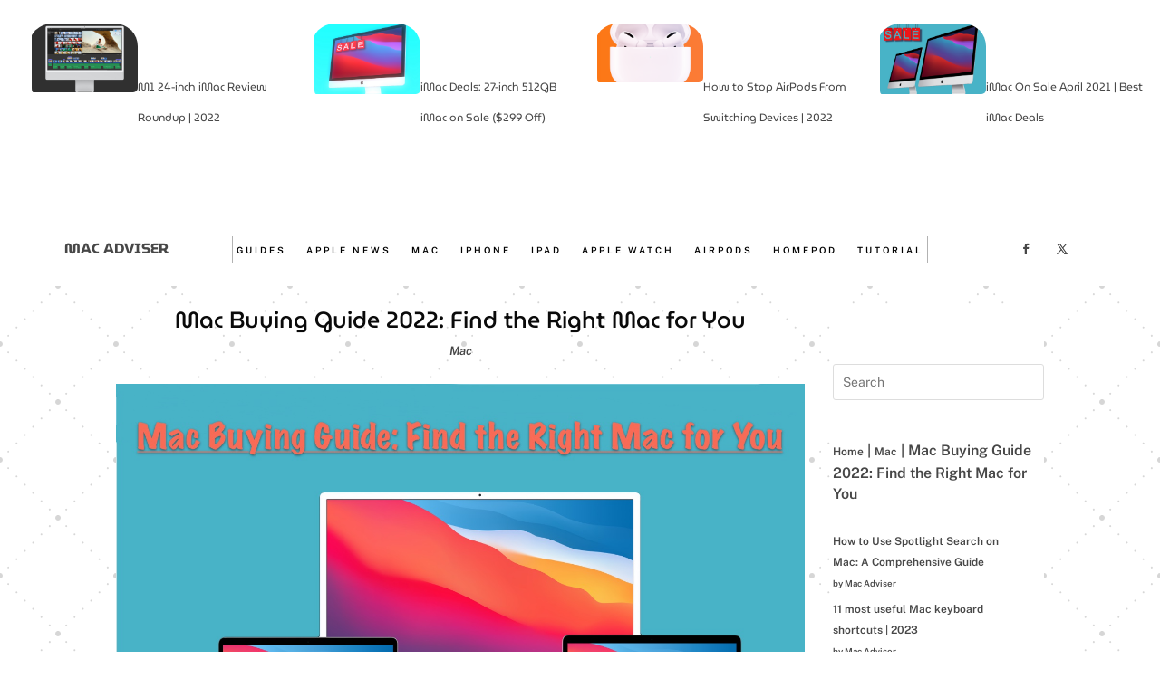

--- FILE ---
content_type: text/css
request_url: https://mac-adviser.com/wp-content/themes/Mac-Adviser/style.css?ver=4.27.5
body_size: 4134
content:
/*

Theme Name: Mac Adviser

Theme URI: https://www.mac-adviser.com

Template: Divi

Author: Mac Adviser

Author URI: https://www.mac-adviser.com

Description:  Mac Adviser theme

Tags: responsive-layout,one-column,two-columns,three-columns,four-columns,left-sidebar,right-sidebar,custom-background,custom-colors,featured-images,full-width-template,post-formats,rtl-language-support,theme-options,threaded-comments,translation-ready

Version: 1.0.1

Updated: 2021-07-28 10:38:22

  __  __                             _         _                  
 |  \/  |                  /\       | |       (_)                 
 | \  / |  __ _   ___     /  \    __| |__   __ _  ___   ___  _ __ 
 | |\/| | / _` | / __|   / /\ \  / _` |\ \ / /| |/ __| / _ \| '__|
 | |  | || (_| || (__   / ____ \| (_| | \ V / | |\__ \|  __/| |   
 |_|  |_| \__,_| \___| /_/    \_\\__,_|  \_/  |_||___/ \___||_|   

*/

/* Base font size for root element */

.et_pb_scroll_top.et-pb-icon {
  right: 15px;

  bottom: 15px;

  background-color: #222;

  -moz-border-radius: 25px;

  -webkit-border-radius: 25px;

  -o-border-radius: 25px;

  border-radius: 25px;

  padding: 10px;
}

.et_pb_scroll_top:before {
  content: "\2191";
  color: #000;
}

.et_pb_scroll_top.et-visible {
  -webkit-animation: fadeInBottom 1s 1 cubic-bezier(0.77, 0, 0.175, 1);

  animation: fadeInBottom 1s 1 cubic-bezier(0.77, 0, 0.175, 1);

  -moz-animation: fadeInBottom 1s 1 cubic-bezier(0.77, 0, 0.175, 1);

  -o-animation: fadeInBottom 1s 1 cubic-bezier(0.77, 0, 0.175, 1);
}

/* Set base font size */
html {
  font-size: 16px;
  font-family: "Public Sans", sans-serif;
}

/* Set base font size for mobile */
@media (max-width: 980px) {
  html {
    font-size: 15px;
    font-family: "Public Sans", sans-serif;
  }
}

@media (max-width: 767px) {
  html {
    font-size: 14px;
    font-family: "Public Sans", sans-serif;
  }
}

@media (max-width: 479px) {
  html {
    font-size: 13px;
    font-family: "Public Sans", sans-serif;
  }
}

html {
  font-size: 16px; /* 1rem = 16px */
}

/* Font sizes for various HTML tags / body { font-size: 1rem; / 16px */

h1 {
  font-size: 2rem; /* 32px */
}

h2 {
  font-size: 1.8rem; /* 30px */
}

h3 {
  font-size: 1.7rem; /* 28px */
}

h4 {
  font-size: 1.5rem; /* 24px */
}

h5 {
  font-size: 1.25rem; /* 20px */
}

h6 {
  font-size: 1rem; /* 16px */
}

p {
  font-size: 1rem; /* 16px */
}

h1,
h2,
h3,
h4,
h5,
h6 {
  font-family: "MuseoModerno", sans-serif;
}

#top-menu li a {
  font-size: 10px;
}

@media all and (min-width: 981px) {
  #et-top-navigation,
  #top-menu-nav,
  #top-menu {
    width: 100%;
  }

  #top-menu {
    display: -webkit-box;

    display: -ms-flexbox;

    display: flex;
  }

  #top-menu li:nth-child(6) {
    margin-left: auto;

    left: -43px;
  }

  #top-menu li:nth-child(7) {
    left: -43px;
  }

  #top-menu li:nth-child(8) {
    left: -43px;
  }

  #top-menu li:nth-child(9) {
    left: -43px;
  }

  #top-menu li:nth-child(1) {
    margin-left: 340px;
  }
}

#et_search_icon:before {
  position: absolute;

  top: -40px;

  left: 0;

  font-size: 17px;

  content: "55";
}

#top-menu li a {
  font-size: 10px;
}

/****Nav Underline*****/

#top-menu .current-menu-item a::before {
  -webkit-transform: translateY(18px);

  transform: translateY(18px);

  opacity: 1;
}

#top-menu li a:hover:before {
  -webkit-transform: translateY(18px);

  transform: translateY(18px);

  opacity: 1;
}

#top-menu li a:before {
  content: "";

  position: absolute;

  top: 16px;

  left: 0;

  background: #000;

  width: 100%;

  height: 2px;

  -webkit-transform: translateY(24px);

  transform: translateY(24px);

  opacity: 0;

  transition: 0.3s ease;
}

#top-menu li {
  text-align: center;
}

.et_pb_scroll_top.et-pb-icon {
  background-color: transparent;
}

/***Header***/

.blog-header1 .et_pb_image_container {
  width: 125px;
}

.blog-header1 h2.entry-title {
  margin-left: 120px !important;
  margin-top: -100px;
  width: 180px;
}

.blog-header1 .et_pb_post a img {
  border-radius: 5px 5px 5px 5px;

  overflow: hidden;
  padding-left: 3px;
  object-fit: cover;
}

.blog-header1 .post-content p {
  display: none;
}

.blog-header1 .pwd-blog-cat {
  margin-top: -135px !important;

  margin-left: 55px;

  width: 254px;

  margin-bottom: 15px !important;

  text-align: center !important;
}

.blog-header1.pwd-blog-cat {
  margin-bottom: 0px;

  margin-top: -120px;

  margin-left: 110px;
}

.blog-header1 .entry-featured-image-url {
  width: 120px;
  height: 120px;
}

.blog-header .et_pb_post .entry-title a,
.et_pb_post h2 a {
  text-decoration: none;

  font-size: 12px;

  font-weight: normal;
}

.blog-header1 .pwd-blog-cat a {
  font-family: Roboto, Serif;

  font-weight: bold;

  color: #5b6b85;

  letter-spacing: 2px;

  font-size: 9px;
}

.blog-header1 .et_pb_ajax_pagination_container {
  display: grid;

  grid-template-columns: repeat(4, 23%);

  grid-column-gap: 2.666666666666667%;
}

#divi-sticky-header {
  top: -3px;

  width: 100%;

  z-index: 99 !important;
}

.blog-header1 article {
  margin-bottom: 30px;
}

.blog-header1 p.post-meta a {
  position: absolute;

  top: 0;

  width: 200px;

  margin-left: 120px;

  color: #b3c1c5 !important;

  font-family: Source Sans Pro;

  font-size: 10px;

  text-transform: uppercase;

  letter-spacing: 2px;
}

.et_pb_blog_0 .et_pb_post .post-meta,
.et_pb_blog_0 .et_pb_post .post-meta a {
  font-weight: 600;

  text-transform: uppercase;

  color: #b3c1c5 !important;

  text-align: center;

  position: absolute;

  margin-top: 195px;

  background-color: #fff;

  width: 200px;

  left: 20px;
}

/****Blog Grid Style****/

.grid-blog .et_pb_ajax_pagination_container {
  display: grid;

  grid-template-columns: repeat(4, 24%);

  grid-column-gap: 1.25%;

  background-color: #fafafa;
}

/****Blog Grid 3****/

.grid-blog3 .et_pb_ajax_pagination_container {
  display: grid;

  grid-template-columns: repeat(3, 32%);

  grid-column-gap: 2%;

  background-color: #fff;
}
@media all and (max-width: 980px) {
  .grid-blog3 .et_pb_ajax_pagination_container {
    grid-template-columns: repeat(3, 32%);

    grid-column-gap: 2%;
  }
}

@media all and (max-width: 479px) {
  .grid-blog3 .et_pb_ajax_pagination_container {
    grid-template-columns: repeat(1, 100%);
  }
}
/****Blog Home 3****/
@media (min-width: 1400px) {
  .blog-home3 .et_pb_post a img {
    width: 500px;
    height: 300px;
  align-items: center;
	  margin: auto;
		  
    object-fit: cover;

  }
}
.blog-home3 .et_pb_post h2 {
  padding: 0px 10px 0 10px !important;
  margin-top: 20px;
}

.blog-home3 .post-content p {
  display: none;
}

.blog-home3 .post-meta {
  font-size: 13px !important;
	  text-align: center;
  align-items: center;
}

.blog-home3 .et_pb_post .entry-featured-image-url {
  margin-bottom: 0;
}

/*grid-blog*/

@media all and (max-width: 980px) {
  .grid-blog .et_pb_ajax_pagination_container {
    grid-template-columns: repeat(3, 30%);
    grid-column-gap: 5%;
  }
}

@media all and (max-width: 980px) {
  .grid-blog .et_pb_ajax_pagination_container {
    grid-template-columns: repeat(3, 28%);
    grid-column-gap: 8%;
  }
}

@media all and (max-width: 479px) {
  .grid-blog .et_pb_ajax_pagination_container {
    grid-template-columns: repeat(1, 100%);
  }
}

.grid-blog2 .et_pb_ajax_pagination_container {
  display: grid;

  grid-template-columns: repeat(2, 45%);

  grid-column-gap: 5%;
}

/*Media Queries*/

/*Grid-blog2*/

@media all and (max-width: 980px) {
  .grid-blog2 .et_pb_ajax_pagination_container {
    grid-template-columns: repeat(3, 30%);
    grid-column-gap: 5%;
  }
}

@media all and (max-width: 980px) {
  .grid-blog2 .et_pb_ajax_pagination_container {
    grid-template-columns: repeat(3, 30%);
    grid-column-gap: 5%;
  }
}

@media all and (max-width: 479px) {
  .grid-blog2 .et_pb_ajax_pagination_container {
    grid-template-columns: repeat(1, 100%);
  }
}

.blog-home .et_pb_post .entry-featured-image-url {
  margin-bottom: 0;
}

.blog4 .et_pb_post .entry-featured-image-url {
  margin-bottom: 0;
}

.blog3 .et_pb_post .entry-featured-image-url {
  margin-bottom: 0;
}

.blog1 .et_pb_post .entry-featured-image-url {
  margin-bottom: 0;
}

.blog-home .et_pb_post a img {
  width: 100%;

  height: 400px;

  float: left;

  object-fit: cover;

  margin: 0 0 20px 0;
}

@media (min-width: 1400px) {
  .blog-home .et_pb_post a img {
    width: 1400px;
    height: 435px;

    float: left;

    object-fit: cover;

    margin: 0 0 20px 0;
  }
}

.grid-blog2 .et_pb_post a img {
  width: 100%;
  height: 450px;

  float: left;

  object-fit: cover;

  margin: 0 0 20px 0;
}

.grid-blog2 .pwd-blog-cat {
  margin-top: 430px !important;

  left: 50px !important;
}

.blog-home .pwd-blog-cat {
  margin-top: 385px;

  left: 20px;
}

.blog-home .et_pb_post h2 {
  padding: 0px 10px 0 10px !important;

  margin-top: 20px;
}

.blog-home .post-content p {
  display: none;
}

.blog-home .post-meta {
  font-size: 12px !important;
}

.et_pb_blog_0 .et_pb_post .post-meta a {
  padding-top: 5px;

  text-transform: capitalize;
}

.blog4 .et_pb_ajax_pagination_container {
  display: grid;

  grid-template-columns: repeat(2, 45%);

  grid-column-gap: 5%;
}

.blog4 .et_pb_post a img {
  width: 100%;

  height: 400px;

  object-fit: cover;

  margin: 0 40px 0 0;
}

.blog4 .pwd-blog-cat {
  margin-top: 380px;

  width: 100%;

  margin-bottom: 15px !important;

  text-align: center !important;
}

.grid-blog2 .pwd-blog-cat {
  left: 20px;
}

.blog4 .et_pb_post .entry-title {
  text-align: center !important;

  margin-top: 40px;
}

.pwd-blog-cat {
  margin-top: 325px;

  width: 254px;

  margin-bottom: 15px !important;

  text-align: center !important;
}

.pwd-blog-cat {
  text-align: center;

  margin-bottom: 10px;

  padding: 7px 20px 7px 20px;

  font-size: 10px;

  position: absolute;

  display: block;

  text-transform: uppercase;

  letter-spacing: 1px;

  background-color: transparent !important;
}

.pwd-blog-cat a {
  font-family: Roboto;

  font-weight: bold;

  padding-top: 7px !important;

  padding-bottom: 7px !important;

  padding-left: 15px !important;

  padding-right: 15px !important;

  background-color: #ffffff !important;

  color: #000 !important;
}

.pwd-blog-cat a:after {
  margin-right: 5px;
  color: #000;
  vertical-align: middle;
}

.pwd-blog-cat a:hover {
  color: #f8bdc1;
}

.pwd-blog-cat a {
  color: #1c1c1c;
}

.blog1 .pwd-blog-cat {
  margin-top: -35px;

  margin-left: 20px;

  margin-bottom: 15px !important;

  text-align: center !important;
}

.blog1 .post-content p {
  display: none;
}

.blog1 span.published {
  font-size: 12px !important;

  text-transform: uppercase !important;

  text-align: center;

  margin-left: 105px !important;
}

.blog4 .post-content p {
  display: none;
}

@media (min-width: 981px) {
  .et_pb_gutters3
    .et_pb_column_4_4
    .et_pb_blog_grid
    .column.size-1of3
    .et_pb_post,
  .et_pb_gutters3.et_pb_row
    .et_pb_column_4_4
    .et_pb_blog_grid
    .column.size-1of3
    .et_pb_post {
    margin-bottom: 0px;
  }
}

.et_pb_tabs_0.et_pb_tabs .et_pb_tabs_controls {
  background-color: #f3efea !important;
}

ul.et_pb_tabs_controls.clearfix {
  margin-left: 20px;
}

.activelinks .et_pb_text_overlay_wrapper {
  position: fixed;

  margin-top: 345px !important;

  width: 750px;

  margin-left: -112px;
}

.activelinks .et_pb_slide_content {
  display: none !important;
}

.activelinks .et_pb_post_slider_0 .et_pb_slide .et_pb_text_overlay_wrapper {
  background-color: #ffffff;

  position: fixed;
}

.activelinks .et_pb_slide {
  height: 525px !important;
}

.et-pb-controllers .et-pb-active-control {
  opacity: 0;
}

.popular .et_pb_post {
  margin-bottom: 10px;
}

.popular h2.entry-title a {
  padding-left: 50px;

  font-size: 18px;

  color: #666;
}

.popular h2.entry-title:before {
  /* Set "my-sec-counter" to 0 */

  counter-increment: counter-name 0;
}

body {
  counter-reset: my-sec-counter; /* Set a counter named 'section', and its initial value is 0. */
}

.popular h2.entry-title:before {
  display: flex;

  position: absolute;

  font-family: DM serif;

  font-size: 14px;

  font-weight: bold;

  font-style: italic;

  color: #ebc5c5;

  margin-top: 4px;

  counter-increment: my-sec-counter;

  content: "0" counter(my-sec-counter) ". ";
}

/***category blog *****/

.grid-blog-category .pwd-blog-cat {
  width: 150px;

  padding: 15px 20px 10px 20px;

  font-size: 10px;

  position: relative;

  display: inline-block;

  text-transform: uppercase;

  letter-spacing: 3px;

  background-color: #fff !important;
}

.grid-blog-category .et_pb_ajax_pagination_container {
  display: grid;

  grid-template-columns: repeat(5, 18%);

  grid-column-gap: 2.5%;
}

.grid-blog-category .post-content p {
  display: none;
}

@media all and (max-width: 980px) {
  .grid-blog-category.et_pb_ajax_pagination_container {
    grid-template-columns: repeat(3, 30%);
    grid-column-gap: 5%;
  }
}

@media all and (max-width: 479px) {
  .grid-blog-category .et_pb_ajax_pagination_container {
    grid-template-columns: repeat(1, 100%);
  }
}

.grid-blog-category .et_pb_post a img {
  max-width: 100%;

  vertical-align: bottom;

  height: 250px;

  max-height: 220px;

  object-fit: cover;
}

.grid-blog-category .pwd-blog-cat {
  margin-top: -320px;

  width: 254px;

  margin-bottom: 15px !important;

  text-align: center !important;
}

.grid-blog-category .pagination {
  clear: both;

  position: absolute;

  bottom: 0;

  left: 0;

  right: 0;

  display: block;
}

/*** grid-blog-6 ***/
.grid-blog-6 .et_pb_ajax_pagination_container {
  display: grid;

  grid-template-columns: repeat(3, 28%);

  grid-column-gap: 5%;
}

.grid-blog-6 .et_pb_post:nth-child(1) a img {
  max-width: 100%;

  vertical-align: bottom;

  height: 350px;

  object-fit: cover;
}

.grid-blog-6 .et_pb_post:nth-child(2) a img {
  max-width: 100%;

  vertical-align: bottom;

  height: 550px;

  object-fit: cover;
}

.grid-blog-6 .et_pb_post:nth-child(3) a img {
  max-width: 100%;

  vertical-align: bottom;

  height: 350px;

  object-fit: cover;
}

.grid-blog-6 .et_pb_post:nth-child(4) a img {
  max-width: 100%;

  vertical-align: bottom;

  height: 550px;

  object-fit: cover;
}

.grid-blog-6 .et_pb_post:nth-child(5) a img {
  max-width: 100%;

  vertical-align: bottom;

  height: 350px;

  object-fit: cover;
}

.grid-blog-6 .et_pb_post:nth-child(6) a img {
  max-width: 100%;

  vertical-align: bottom;

  height: 550px;

  object-fit: cover;
}

.grid-blog-6 .et_pb_post:nth-child(7) a img {
  max-width: 100%;

  vertical-align: bottom;

  height: 350px;

  object-fit: cover;
}

.grid-blog-6 .et_pb_post:nth-child(8) a img {
  max-width: 100%;

  vertical-align: bottom;

  height: 550px;

  object-fit: cover;
}

.grid-blog-6 .et_pb_post:nth-child(9) a img {
  max-width: 100%;

  vertical-align: bottom;

  height: 350px !important;

  object-fit: cover;
}

.grid-blog-6 .et_pb_post:nth-child(10) a img {
  max-width: 100%;

  vertical-align: bottom;

  height: 550px;

  object-fit: cover;
}

.grid-blog-6 .et_pb_post:nth-child(11) a img {
  max-width: 100%;

  vertical-align: bottom;

  height: 350px;

  object-fit: cover;
}

.grid-blog-6 .et_pb_post:nth-child(12) a img {
  max-width: 100%;

  vertical-align: bottom;

  height: 550px !important;

  object-fit: cover;
}

.grid-blog-6 .et_pb_post:nth-child(4) img {
  margin-top: -225px !important;
}

.grid-blog-6 .et_pb_post:nth-child(5) img {
  margin-top: -25px !important;
}

.grid-blog-6 .et_pb_post:nth-child(6) img {
  margin-top: -225px !important;
}

.grid-blog-6 .et_pb_post:nth-child(10) img {
  margin-top: -225px !important;
}

.grid-blog-6 .et_pb_post:nth-child(11) img {
  margin-top: -25px !important;
}

.grid-blog-6 .et_pb_post:nth-child(12) img {
  margin-top: -225px !important;
}

.grid-blog-6 p.post-meta {
  text-transform: uppercase !important;

  font-size: 9px !important;

  font-weight: 600;

  color: #000;

  letter-spacing: 1px !important;

  text-align: center !important;
}

.grid-blog-6 a.more-link {
  font-style: italic !important;

  text-transform: capitalize !important;

  font-family: Georgia !important;

  text-align: center !important;

  font-size: 14px !important;

  border-bottom: 1px solid #000;

  margin-left: auto;

  margin-right: auto;
}

.grid-blog-6.et_pb_posts a.more-link {
  display: inline-block;

  clear: both;
}

.grid-blog.more-link {
  margin-left: auto;

  margin-right: auto;
}

.grid-blog-6 .post-content p {
  display: none;
}

.bloggrid .et_pb_salvattore_content {
  display: -webkit-box;

  display: -ms-flexbox;

  display: flex;
}

.bloggrid article {
  margin-bottom: 20px !important;

  -webkit-box-flex: 1;

  -ms-flex: 1 0 auto;

  flex: 1 0 auto;

  display: -webkit-box;

  display: -ms-flexbox;

  display: flex;

  -webkit-box-orient: vertical;

  -webkit-box-direction: normal;

  -ms-flex-direction: column;

  flex-direction: column;
}

.bloggrid .post-content {
  -webkit-box-flex: 1;

  -ms-flex: 1 0 auto;

  flex: 1 0 auto;

  display: -webkit-box;

  display: -ms-flexbox;

  display: flex;

  -webkit-box-orient: vertical;

  -webkit-box-direction: normal;

  -ms-flex-direction: column;

  flex-direction: column;

  -webkit-box-pack: justify;

  -ms-flex-pack: justify;

  justify-content: space-between;
}

.bloggrid .column {
  margin-bottom: 20px !important;

  display: -webkit-box;

  display: -ms-flexbox;

  display: flex;

  -webkit-box-orient: vertical;

  -webkit-box-direction: normal;

  -ms-flex-direction: column;

  flex-direction: column;
}

.simplefavorite-button.preset.active {
  background-color: #333;

  color: #f5c7c6;

  border-color: #fff;

  opacity: 1;
}

button.simplefavorite-button.preset {
  font-size: 10px !important;

  font-weight: bold !important;

  font-family: Roboto !important;

  letter-spacing: 1px !important;

  text-transform: uppercase !important;
}

.simplefavorite-button.preset {
  position: relative;

  display: inline;
}

.simplefavorite-button.preset:hover {
  background-color: #fff;

  border-color: #fff;

  color: #000;

  -webkit-transition: all 200ms ease;

  -o-transition: all 200ms ease;

  transition: all 200ms ease;
}

.simplefavorite-button.preset {
  border: none;
}

/***Tabs filterable blog post***/

.pwd-filterable .et_pb_tabs_controls li a {
  display: table-cell;

  padding: 10px 35px 10px;

  color: #000;

  line-height: inherit;

  vertical-align: middle;

  text-decoration: none;
}

.pwd-filterable ul.et_pb_tabs_controls {
  background-color: #ffffff;
}

.et_pb_tabs_0.et_pb_tabs .et_pb_tabs_controls {
  background-color: #fafafa !important;
}

/****Home Page Slider ****/

#fb-post-slider .et_pb_slide_description {
  background-color: #fafafa;
}

#fb-post-slider.et_pb_post_slider_0 .et_pb_slide {
  height: 480px;

  padding-left: 0;

  overflow: hidden !important;

  background-position: center;

  background-size: 100%;

  object-fit: cover;
}

#fb-post-slider.et_pb_slider_with_overlay .et_pb_slide_overlay_container {
  width: 30%;

  min-width: 30%;
}

#fb-post-slider .et_pb_slide_content .post-meta {
  height: 0;

  overflow: hidden;
}

#fb-post-slider .et_pb_slide_content .post-meta .published {
  font-size: 12px;

  position: absolute;

  top: 32px;

  left: 85px;

  color: #000;

  background-color: #ffffff !important;

  padding-left: 10px !important;

  padding-right: 10px !important;
}

.et_pb_slide.et-pb-active-slide {
  -moz-transition: opacity 2.5s !important;

  -webkit-transition: opacity 2.5s !important;

  -o-transition: opacity 2.5s !important;

  transition: opacity 2.5s !important;
}

#fb-post-slider.et_pb_post_slider_0.et_pb_slider.et_pb_slider
  a.et_pb_more_button.et_pb_button {
  margin-top: 0;

  padding: 10px 10px !important;
}

#fb-post-slider.et_pb_post_slider_0.et_pb_slider.et_pb_slider
  a.et_pb_more_button.et_pb_button:hover {
  color: #fff;
}

#fb-post-slider.et_pb_post_slider_0.et_pb_slider
  .et_pb_slide_description
  .et_pb_slide_title,
.et_pb_post_slider_0.et_pb_slider
  .et_pb_slide_description
  .et_pb_slide_title
  a {
  margin-top: -66px;

  text-align: left;
}

.script-text p {
  line-height: 80px;
}

#fb-post-slider.et_pb_slide
  .et_pb_media_alignment_center
  .et_pb_bg_layout_light {
  object-fit: cover;
}

#fb-post-slider div.et_pb_button_wrapper {
  text-align: left;

  margin-top: 20px;
}

@media only screen and (min-width: 1350px) {
  #love .et_pb_section {
    padding: 0;
  }
}

.et_pb_slide_description,
.et_pb_slider_fullwidth_off .et_pb_slide_description {
  width: auto;

  margin: auto;

  padding: 18% 8%;
}

/* Home Page Slider */

/* General Slide Description */
#featured-post-slider .et_pb_slide_description {
  background-color: #fafafa;
}

/* Specific Slide Settings */
#featured-post-slider.et_pb_post_slider_0 .et_pb_slide {
  height: 480px;
  padding-left: 0;
  overflow: hidden;
  background-position: center;
  background-size: 100%;
  object-fit: cover;
}

/* Slide Overlay Container */
#featured-post-slider.et_pb_slider_with_overlay .et_pb_slide_overlay_container {
  width: 30%;
  min-width: 30%;
}

/* Hide Post Meta */
#featured-post-slider .et_pb_slide_content .post-meta {
  height: 0;
  overflow: hidden;
}

/* Style Published Date */
#featured-post-slider .et_pb_slide_content .post-meta .published {
  font-size: 12px;
  position: absolute;
  top: 32px;
  left: 85px;
  color: #000;
  background-color: #fff;
  padding-left: 10px;
  padding-right: 10px;
}

/* Active Slide Transition */
.et_pb_slide.et-pb-active-slide {
  transition: opacity 2.5s;
}

/* More Button Style */
#featured-post-slider.et_pb_post_slider_0.et_pb_slider
  a.et_pb_more_button.et_pb_button {
  margin-top: 0;
  padding: 10px 10px;
}

/* More Button Hover */
#featured-post-slider.et_pb_post_slider_0.et_pb_slider
  a.et_pb_more_button.et_pb_button:hover {
  color: #fff;
}

/* Slide Title */
#featured-post-slider.et_pb_slide_description .et_pb_slide_title,
.et_pb_post_slider_0.et_pb_slider
  .et_pb_slide_description
  .et_pb_slide_title
  a {
  margin-top: -66px;
  text-align: left;
}

/* Script Text */
.script-text p {
  line-height: 80px;
}

/* Media Alignment */
#featured-post-slider.et_pb_slide
  .et_pb_media_alignment_center
  .et_pb_bg_layout_light {
  object-fit: cover;
}

/* Button Wrapper */
#featured-post-slider div.et_pb_button_wrapper {
  text-align: left;
  margin-top: 20px;
}

/* Responsive Rules */
@media only screen and (min-width: 1350px) {
  #love .et_pb_section {
    padding: 0;
  }
}

/* Global Slide Description */
.et_pb_slide_description,
.et_pb_slider_fullwidth_off .et_pb_slide_description {
  width: auto;
  margin: auto;
  padding: 18% 8%;
}

/***Menu Tabs*****/

.custom-tabs .et_pb_tab_active a {
  color: #ffffff !important;
}

.custom-tabs ul.et_pb_tabs_controls {
  float: left;

  width: 30%;

  display: block;

  background: transparent;
}

.custom-tabs .et_pb_all_tabs {
  display: flex;

  width: 65%;
}

.custom-tabs .et_pb_tabs_controls li {
  display: block;

  width: 100%;

  border: 1px solid #d9d9d9;

  margin-bottom: 5px;
}

.custom-tabs .et_pb_tabs_controls li:not(.et_pb_tab_active):last-child {
  border-right: 1px solid #d9d9d9;
}

.custom-tabs .et_pb_tabs_controls li a {
  display: block;

  width: 100%;

  padding: 15px 30px;

  font-size: 15px;
}

.custom-tabs ul.et_pb_tabs_controls:after {
  content: none;
}

.custom-tabs .et_pb_tab {
  padding: 0 30px;
}

@media (max-width: 767px) {
  .custom-tabs ul.et_pb_tabs_controls.clearfix {
    float: left;

    width: 100%;

    display: inherit;
  }

  .custom-tabs .et_pb_all_tabs {
    display: flex;

    width: 100%;
  }

  .custom-tabs .et_pb_tab.et_pb_tab.clearfix.et-pb-active-slide {
    border-left: 0px solid #d9d9d9;
  }
}

@media (max-width: 767px) {
  .custom-tabs ul.et_pb_tabs_controls.clearfix {
    float: left;

    width: 100%;

    display: inherit;
  }

  .custom-tabs .et_pb_all_tabs {
    display: flex;

    width: 100%;
  }

  .custom-tabs .et_pb_tab.et_pb_tab.clearfix.et-pb-active-slide {
    border-left: 0px solid #d9d9d9;
  }
}

.custom-tabs .et_pb_tabs_0.et_pb_tabs .et_pb_tabs_controls {
  background-color: #fafafa !important;
}

/****Social icons footer****/

.social-icons-bigger.et_pb_social_media_follow li a.icon::before {
  width: 15px;

  line-height: 10px;

  font-size: 12px;
}

.social-icons-bigger.et_pb_social_media_follow li a.icon {
  width: 15px;

  height: 15px;
}

.et_pb_social_media_follow li a {
  margin-right: 16px;
}

.et-social-icons {
  display: none;
}

#footer-info {
  width: 100%;
  margin: 0 auto;
  text-align: center !important;

  font-weight: bold !important;

  letter-spacing: 1px !important;

  font-family: Roboto !important;
}

@media only screen and (min-width: 980px) {
  #footer-bottom .et-social-icons {
    margin-bottom: -28px;
  }
}

header.blog-title h2 {
  display: none;
}

hr.archive-line {
  display: none;
}

/****Load More*****/

img.attachment-large.size-large.wp-post-image {
  width: 360px;

  height: 350px;

  max-width: 360px;

  max-height: 350px;

  object-fit: cover;

  margin-right: 35px;

  object-position: center;
}

button.alm-load-more-btn.more {
  margin-left: auto !important;

  margin-right: auto !important;

  background-color: #000000 !important;

  text-transform: uppercase !important;

  letter-spacing: 1px !important;

  font-size: 10px !important;

  border-radius: 0;

  color: #fff;

  padding: 10px 15px 10px 15px;

  border: none;
}

.alm-btn-wrap {
  margin-top: 40px !important;
}

#ajax-load-more {
  text-align: center;

  margin-bottom: 40px;
}

ul.alm-listing.alm-ajax.load-more-grid.blog-list-3 {
  list-style: none;
}

img.attachment-large.size-large.wp-post-image {
  margin-bottom: 25px !important;

  margin-top: 20px;
}

.grid-item {
  margin-bottom: 10px;
}

.alm-listing .alm-reveal > li,
.alm-listing .alm-paging-content > li,
.alm-listing > li {
  background: none;

  margin: 0 0 0px;

  padding: 0 0 0px 0px;

  overflow: hidden;

  position: relative;

  list-style: none;
}

.alm-listing > li h3 {
  margin: 0 0 0px;
}

.load-cat {
  width: 350px;

  margin-top: -44px !important;
}

.pwd-entry-content h2 {
  line-height: 1.3em;
}

.load-cat a {
  padding-top: 3px !important;

  padding-bottom: 3px !important;

  padding-left: 10px !important;

  padding-right: 10px !important;

  background-color: #ffffff !important;
}

/****Popular Post Tabs *****/

div.et_pb_tab.et_pb_tab_0.clearfix.et_pb_active_content.et-pb-active-slide:hover {
  border-right: 3px solid #333;
}

div.et_pb_tab.et_pb_tab_1.clearfix.et_pb_active_content.et-pb-active-slide:hover {
  border-right: 3px solid #333;
}

div.et_pb_tab.et_pb_tab_2.clearfix.et_pb_active_content.et-pb-active-slide:hover {
  border-right: 3px solid #333;
}

div.et_pb_tab.et_pb_tab_3.clearfix.et_pb_active_content.et-pb-active-slide:hover {
  border-right: 3px solid #333;
}

div.et_pb_tab.et_pb_tab_4.clearfix.et_pb_active_content.et-pb-active-slide:hover {
  border-right: 3px solid #333;
}


--- FILE ---
content_type: text/css
request_url: https://mac-adviser.com/wp-content/et-cache/987485149/et-core-unified-tb-987494308-tb-987493850-tb-987494309-deferred-987485149.min.css?ver=1765085085
body_size: 3443
content:
.et_pb_section_0_tb_header.et_pb_section{padding-top:0px;padding-bottom:0px;margin-top:0px;margin-bottom:0px}.et_pb_row_0_tb_header.et_pb_row{padding-bottom:0px!important;margin-bottom:0px!important;padding-bottom:0px}.et_pb_row_0_tb_header,body #page-container .et-db #et-boc .et-l .et_pb_row_0_tb_header.et_pb_row,body.et_pb_pagebuilder_layout.single #page-container #et-boc .et-l .et_pb_row_0_tb_header.et_pb_row,body.et_pb_pagebuilder_layout.single.et_full_width_page #page-container #et-boc .et-l .et_pb_row_0_tb_header.et_pb_row{width:95%;max-width:95%}.et_pb_blog_0_tb_header .et_pb_post .entry-title a,.et_pb_blog_0_tb_header .not-found-title,.et_pb_blog_0_tb_header .et_pb_post,.et_pb_blog_0_tb_header .et_pb_post .post-content *,.et_pb_text_0_tb_header.et_pb_text,.et_pb_text_0_tb_header.et_pb_text ul li,.et_pb_text_0_tb_header.et_pb_text ol li>ul li,.et_pb_text_0_tb_header.et_pb_text ol li,.et_pb_text_0_tb_header.et_pb_text blockquote{color:#474747!important}.et_pb_blog_0_tb_header .et_pb_post .post-meta,.et_pb_blog_0_tb_header .et_pb_post .post-meta a,#left-area .et_pb_blog_0_tb_header .et_pb_post .post-meta,#left-area .et_pb_blog_0_tb_header .et_pb_post .post-meta a{text-transform:uppercase;font-size:9px;color:#474747!important;letter-spacing:2px}.et_pb_blog_0_tb_header .et_pb_post .entry-featured-image-url,.et_pb_blog_0_tb_header .et_pb_post .et_pb_slides,.et_pb_blog_0_tb_header .et_pb_post .et_pb_video_overlay{border-radius:25px 25px 25px 25px;overflow:hidden}.et_pb_section_1_tb_header.et_pb_section{padding-top:0px;padding-right:0px;padding-bottom:10px;padding-left:0px;background-color:#ffffff!important}.et_pb_row_1_tb_header{background-color:#ffffff}.et_pb_row_1_tb_header,body #page-container .et-db #et-boc .et-l .et_pb_row_1_tb_header.et_pb_row,body.et_pb_pagebuilder_layout.single #page-container #et-boc .et-l .et_pb_row_1_tb_header.et_pb_row,body.et_pb_pagebuilder_layout.single.et_full_width_page #page-container #et-boc .et-l .et_pb_row_1_tb_header.et_pb_row{width:100%;max-width:100%}.et_pb_text_0_tb_header{line-height:1.8em;font-family:'MuseoModerno',display;font-weight:700;font-size:32px;line-height:1.8em}.et_pb_text_0_tb_header.et_pb_text a{color:#44580E!important}.et_pb_text_0_tb_header a{font-weight:600;text-decoration:underline;-webkit-text-decoration-color:#44580E;text-decoration-color:#44580E}.et_pb_text_0_tb_header h1,.et_pb_text_0_tb_header h2,.et_pb_text_0_tb_header h3,.et_pb_text_0_tb_header h4,.et_pb_text_0_tb_header h5,.et_pb_text_0_tb_header h6{color:#ffffff!important}.et_pb_text_0_tb_header blockquote{border-color:gcid-3f57a52f-500f-454d-b862-d211767dbe42}.et_pb_menu_0_tb_header.et_pb_menu ul li a{font-weight:600;text-transform:uppercase;font-size:10px;color:#000000!important;letter-spacing:3px}.et_pb_menu_0_tb_header.et_pb_menu{background-color:#ffffff;border-right-width:1px;border-left-width:1px;border-right-color:#b2b2b2;border-left-color:#b2b2b2}.et_pb_menu_0_tb_header.et_pb_menu ul li.current-menu-item a{color:#000000!important}.et_pb_menu_0_tb_header.et_pb_menu .nav li ul{background-color:#ffffff!important;border-color:#ffffff}.et_pb_menu_0_tb_header.et_pb_menu .et_mobile_menu{border-color:#ffffff}.et_pb_menu_0_tb_header.et_pb_menu .et_mobile_menu,.et_pb_menu_0_tb_header.et_pb_menu .et_mobile_menu ul,.et_pb_social_media_follow_network_0_tb_header a.icon,.et_pb_social_media_follow_network_1_tb_header a.icon{background-color:#ffffff!important}.et_pb_menu_0_tb_header .et_pb_menu_inner_container>.et_pb_menu__logo-wrap,.et_pb_menu_0_tb_header .et_pb_menu__logo-slot{width:auto;max-width:100%}.et_pb_menu_0_tb_header .et_pb_menu_inner_container>.et_pb_menu__logo-wrap .et_pb_menu__logo img,.et_pb_menu_0_tb_header .et_pb_menu__logo-slot .et_pb_menu__logo-wrap img{height:auto;max-height:none}.et_pb_menu_0_tb_header .mobile_nav .mobile_menu_bar:before,.et_pb_menu_0_tb_header .et_pb_menu__icon.et_pb_menu__search-button,.et_pb_menu_0_tb_header .et_pb_menu__icon.et_pb_menu__close-search-button,.et_pb_menu_0_tb_header .et_pb_menu__icon.et_pb_menu__cart-button,.et_pb_social_media_follow_0_tb_header li.et_pb_social_icon a.icon:before{color:#000000}.et_pb_social_media_follow .et_pb_social_media_follow_network_0_tb_header.et_pb_social_icon .icon:before,.et_pb_social_media_follow .et_pb_social_media_follow_network_1_tb_header.et_pb_social_icon .icon:before{color:#474747}.et_pb_social_media_follow_0_tb_header li a.icon:before{font-size:12px;line-height:24px;height:24px;width:24px}.et_pb_social_media_follow_0_tb_header li a.icon{height:24px;width:24px}.et_pb_column_0_tb_header{background-color:rgba(0,0,0,0);z-index:9!important;position:relative}.et_pb_column_1_tb_header{padding-top:0px;margin-top:-15px}.et_pb_section_1_tb_header{margin-top:35px;margin-right:0px;margin-bottom:0px;margin-left:0px;width:100%;max-width:100%;margin-left:auto!important;margin-right:auto!important}.et_pb_row_1_tb_header.et_pb_row{padding-top:20px!important;padding-right:0px!important;padding-bottom:0px!important;padding-left:0px!important;margin-right:0px!important;margin-bottom:0px!important;margin-left:0px!important;margin-left:auto!important;margin-right:auto!important;padding-top:20px;padding-right:0px;padding-bottom:0px;padding-left:0px}@media only screen and (max-width:980px){.et_pb_text_0_tb_header{font-size:30px}.et_pb_menu_0_tb_header.et_pb_menu{border-right-width:1px;border-left-width:1px;border-right-color:#b2b2b2;border-left-color:#b2b2b2}}@media only screen and (min-width:768px) and (max-width:980px){.et_pb_blog_0_tb_header,.et_pb_social_media_follow_0_tb_header{display:none!important}}@media only screen and (max-width:767px){.et_pb_blog_0_tb_header,.et_pb_social_media_follow_0_tb_header{display:none!important}.et_pb_text_0_tb_header{font-size:25px}.et_pb_menu_0_tb_header.et_pb_menu{border-right-width:1px;border-left-width:1px;border-right-color:#b2b2b2;border-left-color:#b2b2b2}}div.et_pb_section.et_pb_section_0_tb_body>.et_pb_background_pattern{background-image:url([data-uri])}.et_pb_section_0_tb_body.et_pb_section{padding-top:0px;padding-bottom:0px;margin-top:0px;margin-bottom:0px;background-color:#FFFFFF!important}.et_pb_row_0_tb_body.et_pb_row{padding-right:0px!important;padding-left:0px!important;padding-right:0px;padding-left:0px}.et_pb_post_title_0_tb_body .et_pb_title_container h1.entry-title,.et_pb_post_title_0_tb_body .et_pb_title_container h2.entry-title,.et_pb_post_title_0_tb_body .et_pb_title_container h3.entry-title,.et_pb_post_title_0_tb_body .et_pb_title_container h4.entry-title,.et_pb_post_title_0_tb_body .et_pb_title_container h5.entry-title,.et_pb_post_title_0_tb_body .et_pb_title_container h6.entry-title{font-size:25px;text-align:center}.et_pb_post_title_0_tb_body .et_pb_title_container .et_pb_title_meta_container,.et_pb_post_title_0_tb_body .et_pb_title_container .et_pb_title_meta_container a{font-weight:600;font-style:italic;font-size:13px;color:#474747!important;text-align:center}.et_pb_post_title_0_tb_body .et_pb_title_featured_container{margin-top:25px}.et_pb_post_title_0_tb_body .et_pb_title_featured_container img{height:auto;max-height:none}.et_pb_text_0_tb_body.et_pb_text,.et_pb_text_0_tb_body.et_pb_text ul li,.et_pb_text_0_tb_body.et_pb_text ol li>ul li,.et_pb_text_0_tb_body.et_pb_text ol li,.et_pb_text_0_tb_body.et_pb_text blockquote,.et_pb_post_content_0_tb_body.et_pb_post_content ul li,.et_pb_post_content_0_tb_body.et_pb_post_content ol,.et_pb_post_content_0_tb_body h1,.et_pb_post_content_0_tb_body h2,.et_pb_post_content_0_tb_body h3,.et_pb_post_content_0_tb_body h4,.et_pb_post_content_0_tb_body h5,.et_pb_post_content_0_tb_body h6,.et_pb_sidebar_0_tb_body.et_pb_widget_area h3:first-of-type,.et_pb_sidebar_0_tb_body.et_pb_widget_area h4:first-of-type,.et_pb_sidebar_0_tb_body.et_pb_widget_area h5:first-of-type,.et_pb_sidebar_0_tb_body.et_pb_widget_area h6:first-of-type,.et_pb_sidebar_0_tb_body.et_pb_widget_area h2:first-of-type,.et_pb_sidebar_0_tb_body.et_pb_widget_area h1:first-of-type,.et_pb_sidebar_0_tb_body.et_pb_widget_area .widget-title,.et_pb_sidebar_0_tb_body.et_pb_widget_area .widgettitle,.et_pb_blog_0_tb_body .et_pb_post .entry-title a,.et_pb_blog_0_tb_body .not-found-title,.et_pb_blog_0_tb_body .et_pb_post,.et_pb_blog_0_tb_body .et_pb_post .post-content *{color:#474747!important}.et_pb_text_0_tb_body.et_pb_text a{color:#44580E!important}.et_pb_text_0_tb_body a{font-weight:600;text-decoration:underline;-webkit-text-decoration-color:#44580E;text-decoration-color:#44580E}.et_pb_text_0_tb_body h1,.et_pb_text_0_tb_body h2,.et_pb_text_0_tb_body h3,.et_pb_text_0_tb_body h4,.et_pb_text_0_tb_body h5,.et_pb_text_0_tb_body h6{color:#ffffff!important}.et_pb_text_0_tb_body blockquote{border-color:gcid-3f57a52f-500f-454d-b862-d211767dbe42}.et_pb_post_content_0_tb_body{color:#474747!important;font-weight:600;font-size:13px;padding-top:0px;padding-right:0px;padding-bottom:0px;padding-left:0px;margin-top:0px;margin-right:0px;margin-bottom:0px;margin-left:0px}.et_pb_post_content_0_tb_body.et_pb_post_content a,.et_pb_post_content_0_tb_body.et_pb_post_content blockquote{color:#44580e!important}.et_pb_post_content_0_tb_body a{font-weight:600;text-decoration:underline;-webkit-text-decoration-color:#44580e;text-decoration-color:#44580e}.et_pb_post_content_0_tb_body ul li,.et_pb_post_content_0_tb_body ol{font-weight:600}.et_pb_posts_nav.et_pb_post_nav_0_tb_body span a,.et_pb_posts_nav.et_pb_post_nav_0_tb_body span a span{font-weight:700;text-transform:uppercase;font-size:10px;color:#000000!important;letter-spacing:2px}.et_pb_comments_0_tb_body h1.page_title,.et_pb_comments_0_tb_body h2.page_title,.et_pb_comments_0_tb_body h3.page_title,.et_pb_comments_0_tb_body h4.page_title,.et_pb_comments_0_tb_body h5.page_title,.et_pb_comments_0_tb_body h6.page_title{font-weight:700;font-size:14px;color:#474747!important;letter-spacing:2px}.et_pb_comments_0_tb_body .comment-reply-title{font-weight:700;font-size:13px}.et_pb_comments_0_tb_body .comment_postinfo span{font-size:13px!important;color:#44580e!important}.et_pb_comments_0_tb_body .comment-content p{font-weight:600;color:#474747!important}.et_pb_comments_0_tb_body #commentform textarea,.et_pb_comments_0_tb_body #commentform input[type='text'],.et_pb_comments_0_tb_body #commentform input[type='email'],.et_pb_comments_0_tb_body #commentform input[type='url'],.et_pb_comments_0_tb_body #commentform label{font-weight:700!important;text-transform:uppercase!important;font-size:12px!important;letter-spacing:1px!important}.et_pb_comments_0_tb_body{background-color:#FFFFFF;border-radius:0px 0px 0px 0px;overflow:hidden}.et_pb_comments_0_tb_body #commentform textarea,.et_pb_comments_0_tb_body #commentform input[type='text'],.et_pb_comments_0_tb_body #commentform input[type='email'],.et_pb_comments_0_tb_body #commentform input[type='url']{border-width:1px!important;border-color:#e2e2e2!important;background-color:#ffffff}body #page-container .et_pb_section .et_pb_comments_0_tb_body.et_pb_comments_module .et_pb_button{border-radius:0px;letter-spacing:2px;font-size:10px;text-transform:uppercase!important;background-color:#000000;padding-top:10px!important;padding-right:30px!important;padding-bottom:10px!important;padding-left:30px!important}body #page-container .et_pb_section .et_pb_comments_0_tb_body.et_pb_comments_module .et_pb_button:before,body #page-container .et_pb_section .et_pb_comments_0_tb_body.et_pb_comments_module .et_pb_button:after,body #page-container .et_pb_section .et_pb_post_slider_0_tb_body.et_pb_slider .et_pb_more_button.et_pb_button:before,body #page-container .et_pb_section .et_pb_post_slider_0_tb_body.et_pb_slider .et_pb_more_button.et_pb_button:after{display:none!important}.et_pb_sidebar_0_tb_body.et_pb_widget_area,.et_pb_sidebar_0_tb_body.et_pb_widget_area li,.et_pb_sidebar_0_tb_body.et_pb_widget_area li:before,.et_pb_sidebar_0_tb_body.et_pb_widget_area a{font-weight:600;font-size:12px;color:#474747!important}.et_pb_sidebar_0_tb_body.et_pb_widget_area{background-color:#FFFFFF;border-color:#FFFFFF}.et_pb_sidebar_0_tb_body{padding-right:0px;padding-left:0px;margin-right:0px!important;margin-left:0px!important;width:100%;max-width:100%}.et_pb_row_1_tb_body{background-color:rgba(255,255,255,0)}.et_pb_row_1_tb_body.et_pb_row{margin-bottom:40px!important}.et_pb_post_slider_0_tb_body.et_pb_slider .et_pb_slide_description .et_pb_slide_title,.et_pb_post_slider_0_tb_body.et_pb_slider .et_pb_slide_description .et_pb_slide_title a{font-size:24px!important;text-align:left}.et_pb_post_slider_0_tb_body.et_pb_slider .et_pb_slide_content,.et_pb_post_slider_0_tb_body.et_pb_slider .et_pb_slide_content div{color:#000000!important;text-align:left!important}.et_pb_post_slider_0_tb_body.et_pb_slider .et_pb_slide_content .post-meta,.et_pb_post_slider_0_tb_body.et_pb_slider .et_pb_slide_content .post-meta a{font-weight:700!important;text-transform:uppercase!important;font-size:10px!important;letter-spacing:2px!important}.et_pb_post_slider_0_tb_body.et_pb_slider .et_pb_button_wrapper{text-align:left}body #page-container .et_pb_section .et_pb_post_slider_0_tb_body.et_pb_slider .et_pb_more_button.et_pb_button{color:#ffffff!important;border-width:0px!important;border-radius:0px;letter-spacing:2px;font-size:10px;font-weight:700!important;text-transform:uppercase!important;background-color:#000000;padding-right:15px!important;padding-left:15px!important}.et_pb_post_slider_0_tb_body.et_pb_slider.et_pb_slider a.et_pb_more_button.et_pb_button{padding:0!important;margin-top:0}.et_pb_post_slider_0_tb_body.et_pb_slider .et-pb-controllers{margin-bottom:-55px}.et_pb_post_slider_0_tb_body .et_pb_post_slide-987495034{background-image:url(https://mac-adviser.com/wp-content/uploads/2023/10/How-to-spotlight-search-on-mac.webp)}.et_pb_post_slider_0_tb_body .et_pb_post_slide-987487044{background-image:url(https://mac-adviser.com/wp-content/uploads/2021/05/11-Most-Useful-Mac-Keyboard-Shortcuts-2.jpg)}.et_pb_post_slider_0_tb_body .et_pb_post_slide-987494992{background-image:url(https://mac-adviser.com/wp-content/uploads/2023/08/MacBook-Pro-M3-specs-vs-M1-and-M2-Models-scaled.webp)}.et_pb_post_slider_0_tb_body .et_pb_post_slide-987483738{background-image:url(https://mac-adviser.com/wp-content/uploads/2021/04/Beginners-guide-to-using-Mac-Keyboard-Shortcuts.jpg)}.et_pb_post_slider_0_tb_body .et_pb_post_slide-987489954{background-image:url(https://mac-adviser.com/wp-content/uploads/2021/05/24-inch-imac.jpg)}.et_pb_post_slider_0_tb_body .et_pb_post_slide-987484433{background-image:url(https://mac-adviser.com/wp-content/uploads/2021/04/24-inch-iMac-M1-3.jpg)}.et_pb_post_slider_0_tb_body .et_pb_post_slide-987490612{background-image:url(https://mac-adviser.com/wp-content/uploads/2021/05/How-to-Password-Protect-a-Folder-on-Mac-.jpg)}.et_pb_post_slider_0_tb_body .et_pb_post_slide-987490657{background-image:url(https://mac-adviser.com/wp-content/uploads/2021/05/How-to-Fix-Touch-ID-on-Magic-Keyboard-.jpg)}.et_pb_post_slider_0_tb_body .et_pb_post_slide-987487458{background-image:url(https://mac-adviser.com/wp-content/uploads/2021/05/How-to-Refresh-Browser-on-Mac.jpg)}.et_pb_post_slider_0_tb_body .et_pb_post_slide-987487467{background-image:url(https://mac-adviser.com/wp-content/uploads/2021/05/How-to-Reset-SMC-MacBook-Pro.jpg)}.et_pb_blog_0_tb_body .et_pb_post .entry-title,.et_pb_blog_0_tb_body .not-found-title{font-size:22px!important;text-align:center!important}.et_pb_blog_0_tb_body .et_pb_post .post-meta,.et_pb_blog_0_tb_body .et_pb_post .post-meta a,#left-area .et_pb_blog_0_tb_body .et_pb_post .post-meta,#left-area .et_pb_blog_0_tb_body .et_pb_post .post-meta a{font-weight:300;text-transform:uppercase;font-size:1px;color:rgba(102,102,102,0)!important;letter-spacing:2px;line-height:1em;text-align:center}.et_pb_blog_0_tb_body .post-meta{display:none}.et_pb_sidebar_0_tb_body.et_pb_module{margin-left:auto!important;margin-right:auto!important}@media only screen and (min-width:981px){.et_pb_section_0_tb_body{max-width:100%}.et_pb_column_0_tb_body{width:75%}.et_pb_column_1_tb_body{width:25%}}@media only screen and (max-width:980px){.et_pb_section_0_tb_body{max-width:100%}.et_pb_post_title_0_tb_body .et_pb_title_container h1.entry-title,.et_pb_post_title_0_tb_body .et_pb_title_container h2.entry-title,.et_pb_post_title_0_tb_body .et_pb_title_container h3.entry-title,.et_pb_post_title_0_tb_body .et_pb_title_container h4.entry-title,.et_pb_post_title_0_tb_body .et_pb_title_container h5.entry-title,.et_pb_post_title_0_tb_body .et_pb_title_container h6.entry-title{font-size:25px}.et_pb_post_title_0_tb_body .et_pb_title_container .et_pb_title_meta_container,.et_pb_post_title_0_tb_body .et_pb_title_container .et_pb_title_meta_container a{font-size:12px}.et_pb_column_1_tb_body{min-width:25vw}}@media only screen and (min-width:768px) and (max-width:980px){.et_pb_column_0_tb_body{width:90vw}.et_pb_post_slider_0_tb_body{display:none!important}}@media only screen and (max-width:767px){.et_pb_column_0_tb_body{width:95vw}.et_pb_post_title_0_tb_body .et_pb_title_container h1.entry-title,.et_pb_post_title_0_tb_body .et_pb_title_container h2.entry-title,.et_pb_post_title_0_tb_body .et_pb_title_container h3.entry-title,.et_pb_post_title_0_tb_body .et_pb_title_container h4.entry-title,.et_pb_post_title_0_tb_body .et_pb_title_container h5.entry-title,.et_pb_post_title_0_tb_body .et_pb_title_container h6.entry-title{font-size:20px}.et_pb_post_title_0_tb_body .et_pb_title_container .et_pb_title_meta_container,.et_pb_post_title_0_tb_body .et_pb_title_container .et_pb_title_meta_container a{font-size:11px}.et_pb_column_1_tb_body{min-width:25vw}.et_pb_post_slider_0_tb_body{display:none!important}}.et_pb_section_0_tb_footer.et_pb_section{padding-top:0px;padding-bottom:0px;margin-top:0px;margin-bottom:0px}.et_pb_row_0_tb_footer{max-height:141.5px}.et_pb_text_0_tb_footer.et_pb_text,.et_pb_text_0_tb_footer.et_pb_text ul li,.et_pb_text_0_tb_footer.et_pb_text ol li>ul li,.et_pb_text_0_tb_footer.et_pb_text ol li,.et_pb_text_0_tb_footer.et_pb_text blockquote,.et_pb_text_1_tb_footer.et_pb_text,.et_pb_text_1_tb_footer.et_pb_text ul li,.et_pb_text_1_tb_footer.et_pb_text ol li>ul li,.et_pb_text_1_tb_footer.et_pb_text ol li,.et_pb_text_1_tb_footer.et_pb_text blockquote,.et_pb_text_2_tb_footer.et_pb_text,.et_pb_text_2_tb_footer.et_pb_text ul li,.et_pb_text_2_tb_footer.et_pb_text ol li>ul li,.et_pb_text_2_tb_footer.et_pb_text ol li,.et_pb_text_2_tb_footer.et_pb_text blockquote{color:#474747!important}.et_pb_text_0_tb_footer.et_pb_text a,.et_pb_text_1_tb_footer.et_pb_text a,.et_pb_text_2_tb_footer.et_pb_text a{color:#44580E!important}.et_pb_text_0_tb_footer a,.et_pb_text_1_tb_footer a,.et_pb_text_2_tb_footer a{font-weight:600;text-decoration:underline;-webkit-text-decoration-color:#44580E;text-decoration-color:#44580E}.et_pb_text_0_tb_footer h1,.et_pb_text_0_tb_footer h2,.et_pb_text_0_tb_footer h3,.et_pb_text_0_tb_footer h4,.et_pb_text_0_tb_footer h5,.et_pb_text_0_tb_footer h6,.et_pb_text_1_tb_footer h1,.et_pb_text_1_tb_footer h2,.et_pb_text_1_tb_footer h3,.et_pb_text_1_tb_footer h4,.et_pb_text_1_tb_footer h5,.et_pb_text_1_tb_footer h6,.et_pb_text_2_tb_footer h1,.et_pb_text_2_tb_footer h2,.et_pb_text_2_tb_footer h3,.et_pb_text_2_tb_footer h4,.et_pb_text_2_tb_footer h5,.et_pb_text_2_tb_footer h6{color:#ffffff!important}.et_pb_text_0_tb_footer blockquote,.et_pb_text_1_tb_footer blockquote,.et_pb_text_2_tb_footer blockquote{border-color:gcid-3f57a52f-500f-454d-b862-d211767dbe42}.et_pb_text_1_tb_footer{line-height:1.8em;font-family:'MuseoModerno',display;font-weight:700;font-size:32px;line-height:1.8em}ul.et_pb_social_media_follow_0_tb_footer{margin-top:15px!important;margin-bottom:-2px!important}.et_pb_social_media_follow_0_tb_footer li.et_pb_social_icon a.icon:before{color:#000000}.et_pb_social_media_follow_0_tb_footer li a.icon:before{font-size:15px;line-height:30px;height:30px;width:30px}.et_pb_social_media_follow_0_tb_footer li a.icon{height:30px;width:30px}.et_pb_text_2_tb_footer{line-height:0.4em;line-height:0.4em}.et_pb_column_0_tb_footer,.et_pb_column_1_tb_footer{padding-top:12px}.et_pb_social_media_follow_network_0_tb_footer a.icon,.et_pb_social_media_follow_network_1_tb_footer a.icon{background-color:rgba(0,0,0,0)!important}.et_pb_row_0_tb_footer.et_pb_row{margin-left:auto!important;margin-right:auto!important}@media only screen and (max-width:980px){.et_pb_row_0_tb_footer{max-height:141.5px}.et_pb_text_1_tb_footer{font-size:30px}}@media only screen and (max-width:767px){.et_pb_row_0_tb_footer{max-height:141.5px}.et_pb_text_1_tb_footer{font-size:25px}}.aawp .aawp-product{background-color:#555555}.et_pb_text_0.et_pb_text,.et_pb_text_0.et_pb_text ul li,.et_pb_text_0.et_pb_text ol li>ul li,.et_pb_text_0.et_pb_text ol li,.et_pb_text_0.et_pb_text blockquote,.et_pb_text_0 h1,.et_pb_text_0 h2,.et_pb_text_0 h3,.et_pb_text_0 h4,.et_pb_text_0 h5,.et_pb_text_0 h6,.et_pb_text_1.et_pb_text,.et_pb_text_1.et_pb_text ul li,.et_pb_text_1.et_pb_text ol li>ul li,.et_pb_text_1.et_pb_text ol li,.et_pb_text_1.et_pb_text blockquote,.et_pb_text_1 h1,.et_pb_text_1 h2,.et_pb_text_1 h3,.et_pb_text_1 h4,.et_pb_text_1 h5,.et_pb_text_1 h6,.et_pb_text_2.et_pb_text,.et_pb_text_2.et_pb_text ul li,.et_pb_text_2.et_pb_text ol li>ul li,.et_pb_text_2.et_pb_text ol li,.et_pb_text_2.et_pb_text blockquote,.et_pb_text_2 h1,.et_pb_text_2 h2,.et_pb_text_2 h3,.et_pb_text_2 h4,.et_pb_text_2 h5,.et_pb_text_2 h6,.et_pb_text_3.et_pb_text,.et_pb_text_3.et_pb_text ul li,.et_pb_text_3.et_pb_text ol li>ul li,.et_pb_text_3.et_pb_text ol li,.et_pb_text_3.et_pb_text blockquote,.et_pb_text_3 h1,.et_pb_text_3 h2,.et_pb_text_3 h3,.et_pb_text_3 h4,.et_pb_text_3 h5,.et_pb_text_3 h6,.et_pb_text_4.et_pb_text,.et_pb_text_4.et_pb_text ul li,.et_pb_text_4.et_pb_text ol li>ul li,.et_pb_text_4.et_pb_text ol li,.et_pb_text_4.et_pb_text blockquote,.et_pb_text_4 h1,.et_pb_text_4 h2,.et_pb_text_4 h3,.et_pb_text_4 h4,.et_pb_text_4 h5,.et_pb_text_4 h6,.et_pb_text_5.et_pb_text,.et_pb_text_5.et_pb_text ul li,.et_pb_text_5.et_pb_text ol li>ul li,.et_pb_text_5.et_pb_text ol li,.et_pb_text_5.et_pb_text blockquote,.et_pb_text_5 h1,.et_pb_text_5 h2,.et_pb_text_5 h3,.et_pb_text_5 h4,.et_pb_text_5 h5,.et_pb_text_5 h6,.et_pb_text_6.et_pb_text,.et_pb_text_6.et_pb_text ul li,.et_pb_text_6.et_pb_text ol li>ul li,.et_pb_text_6.et_pb_text ol li,.et_pb_text_6.et_pb_text blockquote,.et_pb_text_6 h1,.et_pb_text_6 h2,.et_pb_text_6 h3,.et_pb_text_6 h4,.et_pb_text_6 h5,.et_pb_text_6 h6{color:#474747!important}.et_pb_text_0.et_pb_text a,.et_pb_text_1.et_pb_text a,.et_pb_text_2.et_pb_text a,.et_pb_text_3.et_pb_text a,.et_pb_text_4.et_pb_text a,.et_pb_text_5.et_pb_text a,.et_pb_text_6.et_pb_text a{color:gcid-3f57a52f-500f-454d-b862-d211767dbe42!important}.et_pb_text_0 a,.et_pb_text_1 a,.et_pb_text_2 a,.et_pb_text_3 a,.et_pb_text_4 a,.et_pb_text_5 a,.et_pb_text_6 a{font-weight:600;text-decoration:underline;-webkit-text-decoration-color:#44580E;text-decoration-color:#44580E}.et_pb_text_0 blockquote,.et_pb_text_1 blockquote,.et_pb_text_2 blockquote,.et_pb_text_3 blockquote,.et_pb_text_4 blockquote,.et_pb_text_5 blockquote,.et_pb_text_6 blockquote{border-color:gcid-3f57a52f-500f-454d-b862-d211767dbe42}.et_pb_image_0 .et_pb_image_wrap img,.et_pb_image_1 .et_pb_image_wrap img,.et_pb_image_2 .et_pb_image_wrap img,.et_pb_image_3 .et_pb_image_wrap img,.et_pb_image_4 .et_pb_image_wrap img,.et_pb_image_5 .et_pb_image_wrap img,.et_pb_image_6 .et_pb_image_wrap img{max-height:340px;width:auto}.et_pb_image_0,.et_pb_image_3,.et_pb_image_4{text-align:left;margin-left:0}.et_pb_image_1,.et_pb_image_2,.et_pb_image_5,.et_pb_image_6{text-align:center}.et_pb_image_5.et_pb_module{margin-left:auto!important;margin-right:auto!important}@media only screen and (min-width:981px){.et_pb_image_0,.et_pb_image_1,.et_pb_image_2,.et_pb_image_3,.et_pb_image_4,.et_pb_image_5,.et_pb_image_6{max-width:100%}}@media only screen and (max-width:980px){.et_pb_image_0,.et_pb_image_1,.et_pb_image_2,.et_pb_image_3,.et_pb_image_4,.et_pb_image_5,.et_pb_image_6{max-width:100%}.et_pb_image_0 .et_pb_image_wrap img,.et_pb_image_1 .et_pb_image_wrap img,.et_pb_image_2 .et_pb_image_wrap img,.et_pb_image_3 .et_pb_image_wrap img,.et_pb_image_4 .et_pb_image_wrap img,.et_pb_image_5 .et_pb_image_wrap img,.et_pb_image_6 .et_pb_image_wrap img{width:auto}}@media only screen and (max-width:767px){.et_pb_image_0 .et_pb_image_wrap img,.et_pb_image_1 .et_pb_image_wrap img,.et_pb_image_2 .et_pb_image_wrap img,.et_pb_image_3 .et_pb_image_wrap img,.et_pb_image_4 .et_pb_image_wrap img,.et_pb_image_5 .et_pb_image_wrap img,.et_pb_image_6 .et_pb_image_wrap img{width:auto}}